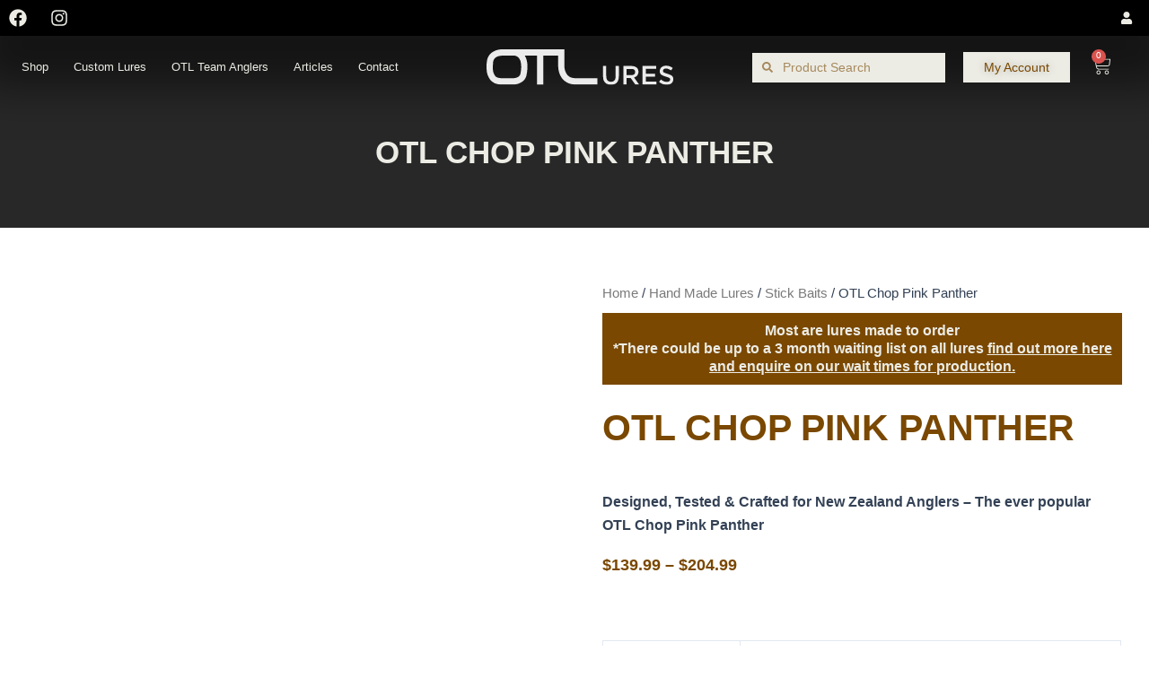

--- FILE ---
content_type: image/svg+xml
request_url: https://ontoplures.co.nz/wp-content/uploads/2023/06/OTL-Full-Creame.svg
body_size: 1307
content:
<svg xmlns="http://www.w3.org/2000/svg" id="Layer_2" data-name="Layer 2" viewBox="0 0 708.48 134.37"><defs><style>      .cls-1 {        fill: #ebebeb;      }    </style></defs><g id="Layer_1-2" data-name="Layer 1"><g><path class="cls-1" d="m271.5,23.87h-56.32v110.25h-23.6V23.91h-46c0,.33-.06.53,0,.65,7.93,13.18,9.62,27.76,9.58,42.72-.03,11.1-1.41,22.04-4.06,32.82-2.91,11.82-10.25,20.13-20.78,25.77-9.24,4.94-19.09,7.55-29.65,7.48-14.24-.1-28.48.04-42.72-.06-9.97-.07-19.75-1.29-28.85-5.78-12.85-6.33-19.91-17.47-24.95-30.22-2.56-6.48-3.51-13.34-3.83-20.23-.52-11.22-.61-22.48,1.27-33.6C4.67,25.24,15.17,12.78,31.98,5.53,40.86,1.7,50.2,0,59.91,0c77.2.04,154.41.02,231.61.02h3.66c0,1.18,0,2.22,0,3.25-.01,19.3-.08,38.61-.01,57.91.04,10.26,1.87,20.15,6.87,29.28,5.96,10.89,15.29,16.81,27.45,18.37,3.86.5,7.8.59,11.7.6,25.32.05,50.64.02,75.95.02.98,0,1.96,0,3.11,0v23.69c-.79.05-1.52.13-2.24.13-26.4,0-52.8.04-79.2,0-11.79-.02-23.21-1.92-33.73-7.54-15.25-8.14-24.46-21.13-29.55-37.31-2.84-9.02-4.11-18.28-4.04-27.75.08-11.4.02-22.8.02-34.2,0-.82,0-1.64,0-2.62ZM78.54,109.35s0,.1,0,.15c7.66,0,15.32-.08,22.97.03,5.1.07,9.87-1.14,14.52-3.04,7.42-3.04,12.06-8.28,13.07-16.45.48-3.87,1.26-7.7,1.71-11.57,1.28-11.15,1.24-22.29-1.86-33.14-3.22-11.28-11.81-22.39-28.06-21.73-13.79.56-27.64-.13-41.44.24-5.32.14-10.77,1.13-15.86,2.72-10.3,3.22-17.35,10.12-18.64,21.15-.98,8.39-.97,16.91-1.02,25.38-.04,6.07.65,12.15,3.2,17.77,2.94,6.47,6.08,13.05,13.39,15.62,4.17,1.47,8.66,2.53,13.06,2.76,8.3.43,16.64.12,24.96.12Z"></path><path class="cls-1" d="m531.3,108.7v24.34h-12.19V63.08c.81-.04,1.53-.12,2.25-.12,9.41,0,18.82-.19,28.21.08,4.1.12,8.32.68,12.23,1.89,9.1,2.82,14.34,10.13,14.52,19.32.2,10.11-4.55,17.54-13.53,21.15-.98.39-1.96.77-3.2,1.26,6.27,8.81,12.42,17.44,18.89,26.54-4.89,0-9.25.07-13.61-.08-.68-.02-1.48-.95-1.96-1.64-4.91-6.91-9.81-13.83-14.63-20.81-1-1.45-2.06-2.09-3.87-2.03-4.24.14-8.48.04-13.11.04Zm.19-34.19v22.86c7.59,0,15.01.48,22.34-.15,6.3-.54,10.04-5.46,10.04-11.37,0-6.07-3.57-10.65-10.1-11.2-7.32-.62-14.74-.14-22.27-.14Z"></path><path class="cls-1" d="m643.98,133.08h-52.14V63.09h51.63v10.76h-39.45v18.44h34.87v10.97h-34.9v19.05h39.98v10.76Z"></path><path class="cls-1" d="m489.74,63.05h11.95c.06.68.18,1.31.18,1.94,0,13.22.23,26.45-.14,39.67-.13,4.55-1.27,9.21-2.78,13.53-2.44,6.98-7.68,11.57-14.62,14.01-7.4,2.6-15,2.84-22.57.78-11.04-3.01-18.18-11.4-19.31-22.8-.44-4.45-.49-8.95-.52-13.43-.06-10.98,0-21.96,0-32.93,0-.16.06-.32.13-.67h11.97c0,.9,0,1.85,0,2.8,0,11.64-.05,23.29.04,34.93.02,2.81.25,5.66.81,8.4,1.82,8.83,7.34,13.33,16.43,13.67,10.58.39,17.78-5.95,18.06-16.54.35-13.3.27-26.6.37-39.9,0-1.07,0-2.14,0-3.46Z"></path><path class="cls-1" d="m706.26,70.89c-2.09,2.95-4.19,5.91-6.28,8.87-2.92-1.59-5.66-3.3-8.58-4.62-4.88-2.2-10.02-3.06-15.32-1.7-4.55,1.17-6.96,4.32-6.81,8.57.1,2.87,1.49,5.08,4,6.13,3.97,1.64,8.14,2.77,12.18,4.27,5.11,1.89,10.44,3.42,15.19,6.01,11.16,6.09,9.81,24.31-.25,30.94-8.06,5.32-16.89,5.55-25.92,3.85-7.58-1.43-14.23-4.93-20.2-10.26,2.4-2.87,4.78-5.71,7.15-8.55,2.43,1.66,4.66,3.4,7.08,4.81,6.17,3.57,12.8,5.07,19.89,3.6,3.02-.63,5.64-2.06,7.08-4.99,1.86-3.79.81-8.32-3.05-10.06-4.58-2.06-9.55-3.21-14.29-4.93-4.5-1.64-9.15-3.09-13.33-5.37-6.12-3.34-7.93-9.23-7.68-15.89.43-11.64,9.89-17.92,19.42-19.22,12.16-1.65,23.79,3.12,29.72,8.54Z"></path></g></g></svg>